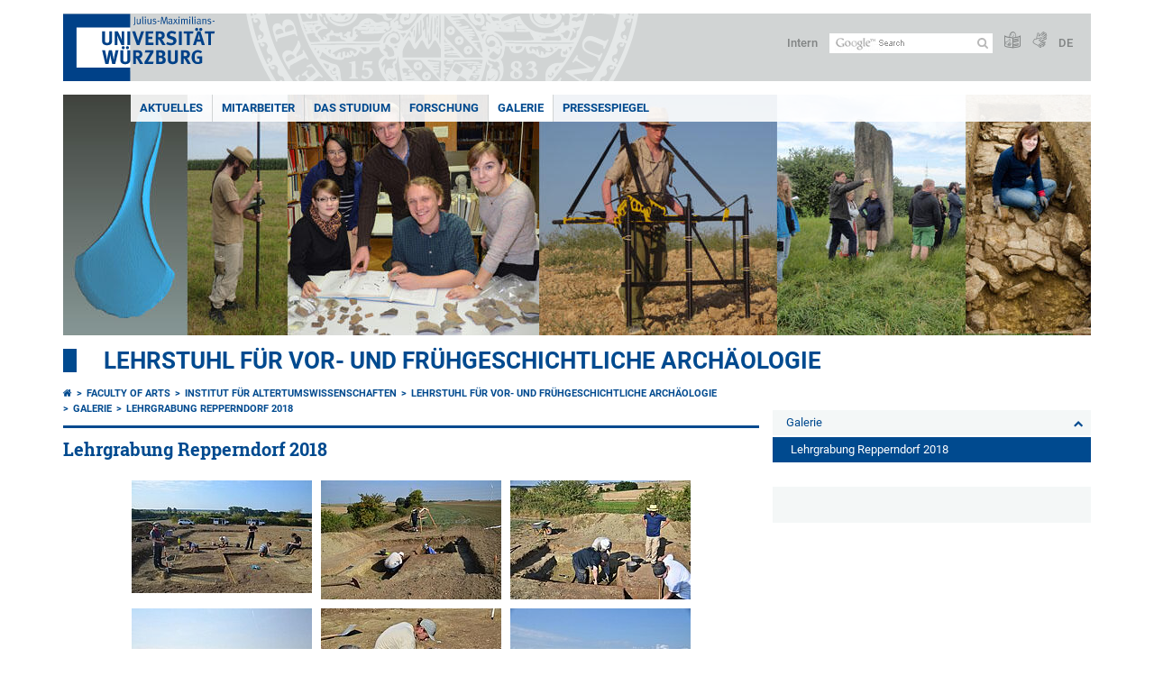

--- FILE ---
content_type: text/html; charset=utf-8
request_url: https://www.phil.uni-wuerzburg.de/en/vfg/galerie/lehrgrabung-repperndorf-2018/
body_size: 13626
content:
<!DOCTYPE html>
<html dir="ltr" lang="en">
<head>

<meta charset="utf-8">
<!-- 
	This website is powered by TYPO3 - inspiring people to share!
	TYPO3 is a free open source Content Management Framework initially created by Kasper Skaarhoj and licensed under GNU/GPL.
	TYPO3 is copyright 1998-2025 of Kasper Skaarhoj. Extensions are copyright of their respective owners.
	Information and contribution at https://typo3.org/
-->



<title>Lehrgrabung Repperndorf 2018 - Lehrstuhl für Vor- und Frühgeschichtliche Archäologie</title>
<meta http-equiv="x-ua-compatible" content="IE=edge" />
<meta name="generator" content="TYPO3 CMS" />
<meta name="viewport" content="width=device-width, initial-scale=1.0" />
<meta name="twitter:card" content="summary" />
<meta name="date" content="2025-01-14" />


<link rel="stylesheet" href="/typo3temp/assets/compressed/merged-c47f0da3b8739496f8e90e555da3904a-db18922e1ff49e21f7c122719d8edfa9.css.gzip?1701247136" media="all">
<link rel="stylesheet" href="/typo3temp/assets/compressed/merged-bd468f30b20fb3c6f9b7630b03866698-2c918c4544e4cf419b5aec44df6138a5.css.gzip?1701247136" media="screen">
<link rel="stylesheet" href="/typo3temp/assets/compressed/merged-21d7f4fc9e3c117c006b7a474b70d346-67702bc64d7a3ad4028482a349dab7c5.css.gzip?1701247136" media="print">



<script src="/typo3temp/assets/compressed/merged-cbc3b9cee04d0b5ce1db5b83afe78ea0-0d2b905a0f6ee977d2e028a16261b062.js.gzip?1701247136"></script>


<link rel="apple-touch-icon" sizes="180x180" href="/typo3conf/ext/uw_sitepackage/Resources/Public/Images/Favicons/apple-touch-icon.png">
        <link rel="icon" type="image/png" sizes="32x32" href="/typo3conf/ext/uw_sitepackage/Resources/Public/Images/Favicons/favicon-32x32.png">
        <link rel="icon" type="image/png" sizes="16x16" href="/typo3conf/ext/uw_sitepackage/Resources/Public/Images/Favicons/favicon-16x16.png">
        <link rel="manifest" href="/typo3conf/ext/uw_sitepackage/Resources/Public/Images/Favicons/manifest.json">
        <link rel="mask-icon" href="/typo3conf/ext/uw_sitepackage/Resources/Public/Images/Favicons/safari-pinned-tab.svg" color="#2b5797">
        <meta name="theme-color" content="#ffffff"><link rel="alternate" type="application/rss+xml" title="RSS-Feed Universität Würzburg: Neuigkeiten" href="https://www.uni-wuerzburg.de/index.php?id=1334&type=100" /><link rel="alternate" type="application/rss+xml" title="RSS-Feed Universität Würzburg: Aktuelle Veranstaltungen" href="https://www.uni-wuerzburg.de/index.php?id=197207&type=151" /><style>
    #mobile-mega-navigation {
        display: none;
    }

    #mobile-mega-navigation.mm-opened {
        display: inherit;
    }
</style>
<!-- Matomo Tracking -->
<script type="text/javascript">
    $.ajax({
        data: {
            "module": "API",
            "method": "UniWueTracking.getTrackingScript",
            "location": window.location.href
        },
        url: "https://webstats.uni-wuerzburg.de",
        dataType: "html",
        success: function(script) {
            $('body').append(script);
        } 
    });
</script>
<!-- End Matomo Tracking -->
<!-- Matomo Tag Manager -->
<script>
  var _mtm = window._mtm = window._mtm || [];
  _mtm.push({'mtm.startTime': (new Date().getTime()), 'event': 'mtm.Start'});
  (function() {
    var d=document, g=d.createElement('script'), s=d.getElementsByTagName('script')[0];
    g.async=true; g.src='https://webstats.uni-wuerzburg.de/js/container_81AEXS1l.js'; s.parentNode.insertBefore(g,s);
  })();
</script>
<!-- End Matomo Tag Manager -->
<link rel="canonical" href="https://www.phil.uni-wuerzburg.de/en/vfg/galerie/lehrgrabung-repperndorf-2018/"/>
</head>
<body>
<nav role="presentation" aria-hidden="true" id="mobile-mega-navigation">
    <ul class="first-level"><li><a href="/en/vfg/aktuelles/" title="Aktuelles">Aktuelles</a></li><li><a href="/en/vfg/mitarbeiter/" title="Mitarbeiter">Mitarbeiter</a><ul class="second-level"><li><a href="/en/vfg/mitarbeiter/professur/" title="Professur">Professur</a></li></ul></li><li><a href="/en/vfg/das-studium/" title="Das Studium">Das Studium</a><ul class="second-level"><li><a href="/en/vfg/das-studium/informationen-zum-fach/" title="Informationen zum Fach">Informationen zum Fach</a></li><li><a href="/en/vfg/das-studium/bachelor/" title="Bachelor">Bachelor</a></li><li><a href="/en/vfg/das-studium/master/" title="Master">Master</a></li><li><a href="/en/vfg/das-studium/studien-und-pruefungsordnungen/" title="Studien- und Prüfungsordnungen">Studien- und Prüfungsordnungen</a></li><li><a href="/en/vfg/das-studium/lehrveranstaltungen/" title="Lehrveranstaltungen">Lehrveranstaltungen</a><ul class="third-level"><li><a href="/en/vfg/das-studium/lehrveranstaltungen/aktuelle-unterrichtsmaterialien-fuer-studierende/" title="Aktuelle Unterrichtsmaterialien für Studierende">Aktuelle Unterrichtsmaterialien für Studierende</a></li><li><a href="/en/vfg/das-studium/lehrveranstaltungen/vorlesungszeiten/" title="Vorlesungszeiten">Vorlesungszeiten</a></li><li><a href="/en/vfg/das-studium/lehrveranstaltungen/archiv/" title="Archiv">Archiv</a><ul class="fourth-level"><li><a href="/en/vfg/das-studium/lehrveranstaltungen/archiv/lv-wintersemster-2022-23/" title="LV Wintersemster 2022/23">LV Wintersemster 2022/23</a></li><li><a href="/en/vfg/das-studium/lehrveranstaltungen/archiv/lv-sommersemester-2022/" title="LV Sommersemester 2022">LV Sommersemester 2022</a></li><li><a href="/en/vfg/das-studium/lehrveranstaltungen/archiv/lv-wintersemster-2021-22/" title="LV Wintersemster 2021/22">LV Wintersemster 2021/22</a></li><li><a href="/en/vfg/das-studium/lehrveranstaltungen/archiv/lv-sommersemester-2021-kopie-1/" title="LV Sommersemester 2021 (Kopie 1)">LV Sommersemester 2021 (Kopie 1)</a></li><li><a href="/en/vfg/das-studium/lehrveranstaltungen/archiv/lv-wintersemester-20-21/" title="LV Wintersemester 20/21">LV Wintersemester 20/21</a></li><li><a href="/en/vfg/das-studium/lehrveranstaltungen/archiv/lv-sommersemester-2020/" title="LV Sommersemester 2020">LV Sommersemester 2020</a></li><li><a href="/en/vfg/das-studium/lehrveranstaltungen/archiv/lv-wintersemester-2019-20/" title="LV Wintersemester 2019/20">LV Wintersemester 2019/20</a></li></ul></li></ul></li><li><a href="/en/vfg/das-studium/bibliothek/" title="Bibliothek">Bibliothek</a></li></ul></li><li><a href="/en/vfg/forschung/" title="Forschung">Forschung</a><ul class="second-level"><li><a href="/en/vfg/forschung/abschlussarbeiten/" title="Abschlussarbeiten">Abschlussarbeiten</a><ul class="third-level"><li><a href="/en/vfg/forschung/abschlussarbeiten/abgeschlossene-bachelor-arbeiten/" title="Abgeschlossene Bachelor-Arbeiten">Abgeschlossene Bachelor-Arbeiten</a></li><li><a href="/en/vfg/forschung/abschlussarbeiten/abgeschlossene-master-arbeiten/" title="Abgeschlossene Master-Arbeiten">Abgeschlossene Master-Arbeiten</a></li><li><a href="/en/vfg/forschung/abschlussarbeiten/abgeschlossene-magister-arbeiten/" title="Abgeschlossene Magister-Arbeiten">Abgeschlossene Magister-Arbeiten</a></li><li><a href="/en/vfg/forschung/abschlussarbeiten/abgeschlossene-dissertationen/" title="Abgeschlossene Dissertationen">Abgeschlossene Dissertationen</a></li></ul></li><li><a href="/en/vfg/forschung/projekte/" title="Projekte">Projekte</a><ul class="third-level"><li><a href="/en/vfg/forschung/projekte/dfg-forschungsprojekt-die-zentrale-orte-theorie-walter-christallers-in-der-praehistorischen-archaeologie-neubewertung-und-alternativen/" title="DFG-Forschungsprojekt &quot;Die Zentrale-Orte-Theorie Walter Christallers in der Prähistorischen Archäologie. Neubewertung und Alternativen&quot;">DFG-Forschungsprojekt "Die Zentrale-Orte-Theorie Walter Christallers in der Prähistorischen Archäologie. Neubewertung und Alternativen"</a></li><li><a href="/en/vfg/forschung/projekte/dfg-forschungsprojekt-erdwerke-und-siedlungen-der-jungneolithischen-michelsberger-kultur-in-mainfranken/" title="DFG-Forschungsprojekt &quot;Erdwerke und Siedlungen der jungneolithischen Michelsberger Kultur in Mainfranken&quot;">DFG-Forschungsprojekt "Erdwerke und Siedlungen der jungneolithischen Michelsberger Kultur in Mainfranken"</a></li><li><a href="/en/vfg/forschung/projekte/pilotprojekt-magnetometerprospektion-in-der-kupferzeitlichen-siedlung-von-zambujal-bei-torres-vedras-portugal/" title="Pilotprojekt „Magnetometerprospektion in der kupferzeitlichen Siedlung von Zambujal bei Torres Vedras, Portugal“">Pilotprojekt „Magnetometerprospektion in der kupferzeitlichen Siedlung von Zambujal bei Torres Vedras, Portugal“</a></li><li><a href="/en/vfg/forschung/projekte/dfg-projekt-hohenberg-bei-annweiler-rheinland-pfalz/" title="DFG-Projekt &quot;Hohenberg bei Annweiler&quot;, Rheinland-Pfalz">DFG-Projekt "Hohenberg bei Annweiler", Rheinland-Pfalz</a></li><li><a href="/en/vfg/forschung/projekte/dfg-projekt-valencina-de-la-concepcion-bei-sevilla-spanien/" title="DFG-Projekt &quot;Valencina de la Concepción bei Sevilla, Spanien&quot;">DFG-Projekt "Valencina de la Concepción bei Sevilla, Spanien"</a></li><li><a href="/en/vfg/forschung/projekte/dfg-projekt-konfliktvermeidung-und-konfliktbeilegung-in-gesellschaften-ohne-zentralgewalt/" title="DFG-Projekt &quot;Konfliktvermeidung und Konfliktbeilegung in Gesellschaften ohne Zentralgewalt&quot;">DFG-Projekt "Konfliktvermeidung und Konfliktbeilegung in Gesellschaften ohne Zentralgewalt"</a></li><li><a href="/en/vfg/forschung/projekte/postdoc-stipendium-der-fritz-thyssen-stiftung-a-meeting-place-transition-between-the-middle-and-late-bronze-age-in-eastern-croatia-from-the-bottom-up/" title="Postdoc-Stipendium der Fritz Thyssen Stiftung “A Meeting Place: Transition Between the Middle and Late Bronze Age in Eastern Croatia from the Bottom Up”">Postdoc-Stipendium der Fritz Thyssen Stiftung “A Meeting Place: Transition Between the Middle and Late Bronze Age in Eastern Croatia from the Bottom Up”</a></li><li><a href="/en/vfg/forschung/projekte/magnetometer-prospektionen/" title="Magnetometer-Prospektionen">Magnetometer-Prospektionen</a><ul class="fourth-level"><li><a href="/en/vfg/forschung/projekte/magnetometer-prospektionen/messgeraete-und-ablauf-einer-magnetischen-prospektion/" title="Messgeräte und Ablauf einer magnetischen Prospektion">Messgeräte und Ablauf einer magnetischen Prospektion</a></li><li><a href="/en/vfg/forschung/projekte/magnetometer-prospektionen/hoehensiedlung-hinterer-berg-bei-landersdorf/" title="Höhensiedlung &quot;Hinterer Berg&quot; bei Landersdorf">Höhensiedlung "Hinterer Berg" bei Landersdorf</a></li><li><a href="/en/vfg/forschung/projekte/spaetneolithische-siedlung-burgerroth/prospektion-2012-13/" title="Spätneolithische Siedlung Burgerroth">Spätneolithische Siedlung Burgerroth</a></li><li><a href="/en/vfg/forschung/projekte/magnetometer-prospektionen/bandkeramische-siedlung-hassloch/" title="Bandkeramische Siedlung Haßloch">Bandkeramische Siedlung Haßloch</a></li><li><a href="/en/vfg/forschung/projekte/magnetometer-prospektionen/urnenfelderzeitliche-hoehensiedlung-waizenhofener-espan/" title="Urnenfelderzeitliche Höhensiedlung Waizenhofener Espan">Urnenfelderzeitliche Höhensiedlung Waizenhofener Espan</a></li></ul></li><li><a href="/en/vfg/forschung/projekte/dfg-projekt-feudvar-bei-mosorin-serbien/" title="DFG-Projekt &quot;Feudvar bei Mosorin, Serbien&quot;">DFG-Projekt "Feudvar bei Mosorin, Serbien"</a></li><li><a href="/en/vfg/forschung/projekte/dfg-projekt-mensch-umwelt-beziehungen-im-fraenkischen-gipskarst/" title="DFG-Projekt &quot;Mensch-Umwelt-Beziehungen im Fränkischen Gipskarst&quot;">DFG-Projekt "Mensch-Umwelt-Beziehungen im Fränkischen Gipskarst"</a></li><li><a href="/en/vfg/forschung/projekte/dfg-projekt-bullenheimer-berg/" title="DFG-Projekt &quot;Bullenheimer Berg&quot;">DFG-Projekt "Bullenheimer Berg"</a></li><li><a href="/en/vfg/forschung/projekte/urnenfelderzeitliche-hoehensiedlung-hohenberg-bei-annweiler-rheinland-pfalz/" title="Urnenfelderzeitliche Höhensiedlung Hohenberg bei Annweiler, Rheinland-Pfalz">Urnenfelderzeitliche Höhensiedlung Hohenberg bei Annweiler, Rheinland-Pfalz</a></li><li><a href="/en/vfg/forschung/projekte/feudvar-bei-mosorin-serbien-1986-1993/" title="Feudvar bei Mošorin (Serbien) 1986-1993">Feudvar bei Mošorin (Serbien) 1986-1993</a></li><li><a href="/en/vfg/forschung/projekte/prospektionen-valencina-de-la-concepcion-spanien-2014-2017/" title="Prospektionen Valencina de la Concepción, Spanien, 2014-2017">Prospektionen Valencina de la Concepción, Spanien, 2014-2017</a></li><li><a href="/en/vfg/forschung/projekte/dfg-projekt-stadtberg-von-neuburg-a-d-donau/" title="DFG-Projekt &quot;Stadtberg von Neuburg a. d. Donau&quot;">DFG-Projekt "Stadtberg von Neuburg a. d. Donau"</a></li><li><a href="/en/vfg/forschung/projekte/spaetneolithische-siedlung-burgerroth/" title="Spätneolithische Siedlung Burgerroth">Spätneolithische Siedlung Burgerroth</a><ul class="fourth-level"><li><a href="/en/vfg/forschung/projekte/spaetneolithische-siedlung-burgerroth/prospektion-2012-13/" title="Prospektion 2012-13">Prospektion 2012-13</a></li><li><a href="/en/vfg/forschung/projekte/spaetneolithische-siedlung-burgerroth/grabung-2013/" title="Grabung 2013">Grabung 2013</a></li><li><a href="/en/vfg/forschung/projekte/spaetneolithische-siedlung-burgerroth/grabung2014/" title="Grabung 2014">Grabung 2014</a></li></ul></li><li><a href="/en/vfg/forschung/projekte/tagung-neue-materialien-des-bayerischen-neolithikums/" title="Tagung &quot;Neue Materialien des Bayerischen Neolithikums&quot;">Tagung "Neue Materialien des Bayerischen Neolithikums"</a></li><li><a href="/en/vfg/forschung/projekte/tagung-gewalt-und-gesellschaft/" title="Tagung &quot;Gewalt und Gesellschaft&quot;">Tagung "Gewalt und Gesellschaft"</a></li><li><a href="/en/vfg/forschung/projekte/ausstellung-der-bullenheimer-berg-im-fokus-moderner-methoden-der-archaeologie/" title="Ausstellung &quot;Der Bullenheimer Berg im Fokus moderner Methoden der Archäologie&#039;&quot;">Ausstellung "Der Bullenheimer Berg im Fokus moderner Methoden der Archäologie'"</a></li><li><a href="/en/vfg/forschung/projekte/dfg-projekt-raeumliche-beziehungen-an-der-oberen-donau/" title="DFG-Projekt &quot;Räumliche Beziehungen ... an der oberen Donau ...&quot;">DFG-Projekt "Räumliche Beziehungen ... an der oberen Donau ..."</a></li><li><a href="/en/vfg/forschung/projekte/dfg-pprojekt-bronzezeitliches-glas/" title="DFG-Pprojekt &quot;Bronzezeitliches Glas&quot;">DFG-Pprojekt "Bronzezeitliches Glas"</a></li><li><a href="/en/vfg/forschung/projekte/bullenheimer-berg-2010-11/" title="Bullenheimer Berg 2010-11">Bullenheimer Berg 2010-11</a></li><li><a href="/en/vfg/forschung/projekte/naturheilige-plaetze-auf-der-noerdlichen-frankenalb/" title="Naturheilige Plätze auf der nördlichen Frankenalb">Naturheilige Plätze auf der nördlichen Frankenalb</a><ul class="fourth-level"><li><a href="/en/vfg/forschung/projekte/naturheilige-plaetze-auf-der-noerdlichen-frankenalb/hohler-stein-bei-schwabthal/" title="Hohler Stein bei Schwabthal">Hohler Stein bei Schwabthal</a></li><li><a href="/en/vfg/forschung/projekte/naturheilige-plaetze-auf-der-noerdlichen-frankenalb/rothenstein-bei-stuebig/" title="Rothenstein bei Stübig">Rothenstein bei Stübig</a></li><li><a href="/en/vfg/forschung/projekte/naturheilige-plaetze-auf-der-noerdlichen-frankenalb/jungfernhoehle-bei-tiefenellern/" title="Jungfernhöhle bei Tiefenellern">Jungfernhöhle bei Tiefenellern</a></li></ul></li><li><a href="/en/vfg/forschung/projekte/schifferstadt/" title="Schifferstadt">Schifferstadt</a></li><li><a href="/en/vfg/forschung/projekte/fidvar-bei-vrable-slowakei/" title="Fidvár bei Vráble (Slowakei)">Fidvár bei Vráble (Slowakei)</a></li></ul></li><li><a href="/en/vfg/forschung/publikationen/" title="Publikationen">Publikationen</a><ul class="third-level"><li><a href="/en/vfg/forschung/publikationen/hohler-stein-rothensteine-und-jungfernhoehle/" title="&quot;Hohler Stein, Rothensteine und Jungfernhöhle.&quot;">"Hohler Stein, Rothensteine und Jungfernhöhle."</a></li><li><a href="/en/vfg/forschung/publikationen/der-bullenheimer-berg/" title="&quot;Der Bullenheimer Berg&quot;">"Der Bullenheimer Berg"</a></li><li><a href="/en/vfg/forschung/publikationen/die-oestlichen-nachbarn-der-keltenfuersten/" title="&quot;Die östlichen Nachbarn der Keltenfürsten&quot;">"Die östlichen Nachbarn der Keltenfürsten"</a></li><li><a href="/en/vfg/forschung/publikationen/wuerzburger-studien-zur-vor-und-fruehgeschichtlichen-archaeologie-wuestvfa/" title="Würzburger Studien zur Vor- und Frühgeschichtlichen Archäologie (WüStVFA)">Würzburger Studien zur Vor- und Frühgeschichtlichen Archäologie (WüStVFA)</a></li><li><a href="/en/vfg/forschung/publikationen/universitaetsforschungen-zur-praehistorischen-archaeologie-upa/" title="Universitätsforschungen zur Prähistorischen Archäologie (UPA)">Universitätsforschungen zur Prähistorischen Archäologie (UPA)</a></li><li><a href="/en/vfg/forschung/publikationen/wuerzburger-arbeiten-zur-praehistorischen-archaeologie-wapa/" title="Würzburger Arbeiten zur Prähistorischen Archäologie (WAPA)">Würzburger Arbeiten zur Prähistorischen Archäologie (WAPA)</a></li><li><a href="/en/vfg/forschung/publikationen/online-publikationen/" title="Online-Publikationen">Online-Publikationen</a></li></ul></li></ul></li><li><a href="/en/vfg/galerie/" title="Galerie">Galerie</a><ul class="second-level"><li><a href="/en/vfg/galerie/zambujal-portugal-bohrprospektion-2024/" title="Zambujal, Portugal, Bohrprospektion 2024">Zambujal, Portugal, Bohrprospektion 2024</a></li><li><a href="/en/vfg/galerie/exkursion-oesterreich-oberitalien-2024/" title="Exkursion Österreich Oberitalien 2024">Exkursion Österreich Oberitalien 2024</a></li><li><a href="/en/vfg/galerie/bullenheimer-berg-mittelfranken-lehrgrabung-2024/" title="Bullenheimer Berg, Mittelfranken, Lehrgrabung 2024">Bullenheimer Berg, Mittelfranken, Lehrgrabung 2024</a></li><li><a href="/en/vfg/galerie/aschaffenburg-unterfranken-sondierungsgrabung-2024/" title="Aschaffenburg, Unterfranken, Sondierungsgrabung 2024">Aschaffenburg, Unterfranken, Sondierungsgrabung 2024</a></li><li><a href="/en/vfg/galerie/zambujal-portugal-magnetometerprospektion-2023/" title="Zambujal, Portugal, Magnetometerprospektion 2023">Zambujal, Portugal, Magnetometerprospektion 2023</a></li><li><a href="/en/vfg/galerie/hohenberg-rheinland-pfalz-lehrgrabung-2022/" title="Hohenberg, Rheinland-Pfalz, Lehrgrabung 2022">Hohenberg, Rheinland-Pfalz, Lehrgrabung 2022</a></li><li><a href="/en/vfg/galerie/valencina-de-la-concepcion-spanien-ausgrabungen-und-prospektionen-2022/" title="Valencina de la Concepción, Spanien, Ausgrabungen und Prospektionen 2022">Valencina de la Concepción, Spanien, Ausgrabungen und Prospektionen 2022</a></li><li><a href="/en/vfg/galerie/hohenberg-rheinland-pfalz-ausgrabung-2021/" title="Hohenberg, Rheinland-Pfalz, Ausgrabung 2021">Hohenberg, Rheinland-Pfalz, Ausgrabung 2021</a></li><li><a href="/en/vfg/galerie/valencina-de-la-concepcion-spanien-doku-und-prospektionskampagne-fruehjahr-2020/" title="Valencina de la Concepción, Spanien, Doku- und Prospektionskampagne Frühjahr 2020">Valencina de la Concepción, Spanien, Doku- und Prospektionskampagne Frühjahr 2020</a></li><li><a href="/en/vfg/galerie/gaurettersheim-unterfranken-magnetometerprospektion-2019/" title="Gaurettersheim, Unterfranken, Magnetometerprospektion 2019">Gaurettersheim, Unterfranken, Magnetometerprospektion 2019</a></li><li><a href="/en/vfg/galerie/valencina-de-la-concepcion-spanien-ausgrabungen-und-prospektionen-2019/" title="Valencina de la Concepción, Spanien, Ausgrabungen und Prospektionen 2019">Valencina de la Concepción, Spanien, Ausgrabungen und Prospektionen 2019</a></li><li><a href="/en/vfg/galerie/tagesexkursion-mainfranken-und-noerdliche-frankenalb-2019/" title="Tagesexkursion Mainfranken und nördliche Frankenalb 2019">Tagesexkursion Mainfranken und nördliche Frankenalb 2019</a></li><li><a href="/en/vfg/galerie/valencina-de-la-concepcion-spanien-doku-und-prospektionskampagne-fruehjahr-2019/" title="Valencina de la Concepción, Spanien, Doku- und Prospektionskampagne Frühjahr 2019">Valencina de la Concepción, Spanien, Doku- und Prospektionskampagne Frühjahr 2019</a></li><li><a href="/en/vfg/galerie/feudvar-bei-mosorin-serbien-vermessungskampagne-2019/" title="Feudvar bei Mošorin, Serbien, Vermessungskampagne 2019">Feudvar bei Mošorin, Serbien, Vermessungskampagne 2019</a></li><li><a href="/en/vfg/galerie/magnetometerprospektion-maindreieck-2019/" title="Magnetometerprospektion Maindreieck 2019">Magnetometerprospektion Maindreieck 2019</a></li><li><a href="/en/vfg/galerie/sommerkampagne-valencina-de-la-concepcion-bei-sevilla-spanien-2018/" title="Sommerkampagne Valencina de la Concepción bei Sevilla, Spanien, 2018">Sommerkampagne Valencina de la Concepción bei Sevilla, Spanien, 2018</a></li><li class="Selected"><a href="/en/vfg/galerie/lehrgrabung-repperndorf-2018/" title="Lehrgrabung Repperndorf 2018">Lehrgrabung Repperndorf 2018</a></li><li><a href="/en/vfg/galerie/magnetometerprospektion-bimbach/" title="Magnetometerprospektion Bimbach">Magnetometerprospektion Bimbach</a></li><li><a href="/en/vfg/galerie/magnetometerprospektion-marktbreit-2017/" title="Magnetometerprospektion Marktbreit 2017">Magnetometerprospektion Marktbreit 2017</a></li><li><a href="/en/vfg/galerie/magnetometerprospektion-gaurettersheim-2017/" title="Magnetometerprospektion Gaurettersheim 2017">Magnetometerprospektion Gaurettersheim 2017</a></li><li><a href="/en/vfg/galerie/prospektion-valencina-de-la-concepcion-spanien-andalusien-2017/" title="Prospektion Valencina de la Concepción (Spanien, Andalusien) 2017">Prospektion Valencina de la Concepción (Spanien, Andalusien) 2017</a></li><li><a href="/en/vfg/galerie/schweiz-exkursion-2017/" title="Schweiz-Exkursion 2017">Schweiz-Exkursion 2017</a></li><li><a href="/en/vfg/galerie/magnetik-uebung-2017/" title="Magnetik-Übung 2017">Magnetik-Übung 2017</a></li><li><a href="/en/vfg/galerie/vermessung-am-hubland-2017/" title="Vermessung am Hubland 2017">Vermessung am Hubland 2017</a></li><li><a href="/en/vfg/galerie/tagesexkursion-mainviereck-2017/" title="Tagesexkursion Mainviereck 2017">Tagesexkursion Mainviereck 2017</a></li><li><a href="/en/vfg/galerie/magnetometerprospektion-hohenberg-2017/" title="Magnetometerprospektion Hohenberg 2017">Magnetometerprospektion Hohenberg 2017</a></li><li><a href="/en/vfg/galerie/grabung-bullenheimer-berg-2017/" title="Grabung Bullenheimer Berg 2017">Grabung Bullenheimer Berg 2017</a></li><li><a href="/en/vfg/galerie/magnetometerprospektion-schoenderling-2017/" title="Magnetometerprospektion Schönderling 2017">Magnetometerprospektion Schönderling 2017</a></li><li><a href="/en/vfg/galerie/tagesexkursion-maindreieck-2016/" title="Tagesexkursion Maindreieck 2016">Tagesexkursion Maindreieck 2016</a></li><li><a href="/en/vfg/galerie/magnetometerprospektion-hohenberg-2016/" title="Magnetometerprospektion Hohenberg 2016">Magnetometerprospektion Hohenberg 2016</a></li><li><a href="/en/vfg/galerie/exkursion-oberschwaben-2016/" title="Exkursion Oberschwaben 2016">Exkursion Oberschwaben 2016</a></li><li><a href="/en/vfg/galerie/grabung-bullenheimer-berg-2016/" title="Grabung Bullenheimer Berg 2016">Grabung Bullenheimer Berg 2016</a></li><li><a href="/en/vfg/galerie/grabung-bullenheimer-berg-2015/" title="Grabung Bullenheimer Berg 2015">Grabung Bullenheimer Berg 2015</a></li><li><a href="/en/vfg/galerie/grabung-burgerroth-2014/" title="Grabung Burgerroth 2014">Grabung Burgerroth 2014</a></li><li><a href="/en/vfg/galerie/prospektion-valencina-2014/" title="Prospektion Valencina 2014">Prospektion Valencina 2014</a></li><li><a href="/en/vfg/galerie/oesterreich-oberitalien-exkursion-2014/" title="Österreich/Oberitalien-Exkursion 2014">Österreich/Oberitalien-Exkursion 2014</a></li><li><a href="/en/vfg/galerie/grabung-bullenheimer-berg-2014/" title="Grabung Bullenheimer Berg 2014">Grabung Bullenheimer Berg 2014</a></li><li><a href="/en/vfg/galerie/grabung-burgerroth-2013/" title="Grabung Burgerroth 2013">Grabung Burgerroth 2013</a></li><li><a href="/en/vfg/galerie/survey-hoechstaedt-an-der-donau-2013/" title="Survey Höchstädt an der Donau 2013">Survey Höchstädt an der Donau 2013</a></li><li><a href="/en/vfg/galerie/grabung-bullenheimer-berg-2013/" title="Grabung Bullenheimer Berg 2013">Grabung Bullenheimer Berg 2013</a></li><li><a href="/en/vfg/galerie/prospektionen-ausgrabungen-bullenheimer-berg-2012/" title="Prospektionen/Ausgrabungen Bullenheimer Berg 2012">Prospektionen/Ausgrabungen Bullenheimer Berg 2012</a></li><li><a href="/en/vfg/galerie/ungarn-exkursion-2012/" title="Ungarn Exkursion 2012">Ungarn Exkursion 2012</a></li><li><a href="/en/vfg/galerie/lehrgrabung-bullenheimer-berg-2011/" title="Lehrgrabung Bullenheimer Berg 2011">Lehrgrabung Bullenheimer Berg 2011</a></li><li><a href="/en/vfg/galerie/oesterreich-exkursion-2010/" title="Österreich-Exkursion 2010">Österreich-Exkursion 2010</a></li><li><a href="/en/vfg/galerie/prospektion-und-lehrgrabung-bullenheimer-berg-2010/" title="Prospektion und Lehrgrabung Bullenheimer Berg 2010">Prospektion und Lehrgrabung Bullenheimer Berg 2010</a></li><li><a href="/en/vfg/galerie/bodensee-exkursion-2009/" title="Bodensee-Exkursion 2009">Bodensee-Exkursion 2009</a></li><li><a href="/en/vfg/galerie/lehrgrabungen-2009/" title="Lehrgrabungen 2009">Lehrgrabungen 2009</a></li><li><a href="/en/vfg/galerie/lehrgrabungen-2008/" title="Lehrgrabungen 2008">Lehrgrabungen 2008</a></li><li><a href="/en/vfg/galerie/vrable-2008/" title="Vráble 2008">Vráble 2008</a></li><li><a href="/en/vfg/galerie/boehmen-exkursion-2008/" title="Böhmen-Exkursion 2008">Böhmen-Exkursion 2008</a></li><li><a href="/en/vfg/galerie/china-exkursion-2008/" title="China-Exkursion 2008">China-Exkursion 2008</a></li></ul></li><li><a href="/en/vfg/pressespiegel/" title="Pressespiegel">Pressespiegel</a></li></ul>
</nav>

<div class="mobile-mega-navigation__additional-data">
    <a href="#page-wrapper" id="close-mobile-navigation" title="Close navigation"></a>
    
  
    
      
        <a href="/vfg/galerie/lehrgrabung-repperndorf-2018/">Deutsch</a>
      
    
      
    
  

    <a href="https://www.uni-wuerzburg.de/en/sonstiges/login/" title="Intern">Intern</a>
    
        <a class="page-header__icon-link" title="Summary of the website in easy language" href="https://www.uni-wuerzburg.de/en/sonstiges/barrierefreiheit/leichte-sprache/">
  <span class="icon-easy-to-read"></span>
</a>

    
    
        <a class="page-header__icon-link" title="Summary of the website in sign language" href="https://www.uni-wuerzburg.de/en/sonstiges/barrierefreiheit/gebaerdenvideos/">
  <span class="icon-sign-language"></span>
</a>

    
    <div>
        <form action="/suche/" class="page-header__search-form" role="search">
    <input type="hidden" name="ie" value="utf-8" />
    <input type="hidden" name="as_sitesearch" value="www.phil.uni-wuerzburg.de/vfg/"/>
    <div class="page-header__search-form-input">
        <input type="text" name="q" title="" class="page-header__search-input page-header__search-input-en" aria-label="Search on website with Google" />

        <!-- Some IE does not submit a form without a submit button -->
        <input type="submit" value="Submit search" style="text-indent:-9999px" class="page-header__search-form-submit"/>
    </div>
</form>

    </div>
</div>


        <header role="banner" class="page-header">
            <a href="#mobile-mega-navigation" id="open-mobile-navigation" title="Open or close navigation"><span></span><span></span><span></span></a>
            <div class="page-header__logo">
                <a class="page-header__logo-link" href="https://www.uni-wuerzburg.de/en/">
                    <img src="/typo3conf/ext/uw_sitepackage/Resources/Public/Images/uni-wuerzburg-logo.svg" alt="To startpage" class="page-header__logo-full ">

                </a>
            </div>
            
            <div class="page-header__menu">
                <ul>
                    <li><a href="https://www.uni-wuerzburg.de/en/sonstiges/login/" title="Intern">Intern</a></li>
                    <li>
                        <form action="/suche/" class="page-header__search-form" role="search">
    <input type="hidden" name="ie" value="utf-8" />
    <input type="hidden" name="as_sitesearch" value="www.phil.uni-wuerzburg.de/vfg/"/>
    <div class="page-header__search-form-input">
        <input type="text" name="q" title="" class="page-header__search-input page-header__search-input-en" aria-label="Search on website with Google" />

        <!-- Some IE does not submit a form without a submit button -->
        <input type="submit" value="Submit search" style="text-indent:-9999px" class="page-header__search-form-submit"/>
    </div>
</form>

                    </li>
                    
                        <li>
                            <a class="page-header__icon-link" title="Summary of the website in easy language" href="https://www.uni-wuerzburg.de/en/sonstiges/barrierefreiheit/leichte-sprache/">
  <span class="icon-easy-to-read"></span>
</a>

                        </li>
                    
                    
                        <li>
                            <a class="page-header__icon-link" title="Summary of the website in sign language" href="https://www.uni-wuerzburg.de/en/sonstiges/barrierefreiheit/gebaerdenvideos/">
  <span class="icon-sign-language"></span>
</a>

                        </li>
                    
                    <li>
                        
  
    
      
        <a href="/vfg/galerie/lehrgrabung-repperndorf-2018/">DE</a>
      
    
      
    
  

                    </li>
                </ul>
            </div>
        </header>
    

<div id="page-wrapper" data-label-next="Next slide" data-label-prev="Previous slide">
    <div class="hero-element">
    <nav role="navigation" class="mega-navigation simple"><ul class="mega-navigation__menu-level1"><li class="mega-navigation__link-level1"><a href="/en/vfg/aktuelles/" title="Aktuelles">Aktuelles</a></li><li class="mega-navigation__link-level1 has-sub" aria-haspopup="true" aria-expanded="false"><a href="/en/vfg/mitarbeiter/" title="Mitarbeiter" class="level1">Mitarbeiter</a><div class="mega-navigation__submenu-container"><div class="col"><ul><li class="mega-navigation__link-level2"><a href="/en/vfg/mitarbeiter/professur/" title="Professur">Professur</a></li></ul></div></div></li><li class="mega-navigation__link-level1 has-sub" aria-haspopup="true" aria-expanded="false"><a href="/en/vfg/das-studium/" title="Das Studium" class="level1">Das Studium</a><div class="mega-navigation__submenu-container"><div class="col"><ul><li class="mega-navigation__link-level2"><a href="/en/vfg/das-studium/informationen-zum-fach/" title="Informationen zum Fach">Informationen zum Fach</a></li><li class="mega-navigation__link-level2"><a href="/en/vfg/das-studium/bachelor/" title="Bachelor">Bachelor</a></li><li class="mega-navigation__link-level2"><a href="/en/vfg/das-studium/master/" title="Master">Master</a></li><li class="mega-navigation__link-level2"><a href="/en/vfg/das-studium/studien-und-pruefungsordnungen/" title="Studien- und Prüfungsordnungen">Studien- und Prüfungsordnungen</a></li><li class="mega-navigation__link-level2"><a href="/en/vfg/das-studium/lehrveranstaltungen/" title="Lehrveranstaltungen">Lehrveranstaltungen</a></li><li class="mega-navigation__link-level2"><a href="/en/vfg/das-studium/bibliothek/" title="Bibliothek">Bibliothek</a></li></ul></div></div></li><li class="mega-navigation__link-level1 has-sub" aria-haspopup="true" aria-expanded="false"><a href="/en/vfg/forschung/" title="Forschung" class="level1">Forschung</a><div class="mega-navigation__submenu-container"><div class="col"><ul><li class="mega-navigation__link-level2"><a href="/en/vfg/forschung/abschlussarbeiten/" title="Abschlussarbeiten">Abschlussarbeiten</a></li><li class="mega-navigation__link-level2"><a href="/en/vfg/forschung/projekte/" title="Projekte">Projekte</a></li><li class="mega-navigation__link-level2"><a href="/en/vfg/forschung/publikationen/" title="Publikationen">Publikationen</a></li></ul></div></div></li><li class="mega-navigation__link-level1 active"><a href="/en/vfg/galerie/" title="Galerie">Galerie</a><div class="mega-navigation__submenu-container"><div class="col"><ul><li class="mega-navigation__link-level2"><a href="/en/vfg/galerie/zambujal-portugal-bohrprospektion-2024/" title="Zambujal, Portugal, Bohrprospektion 2024">Zambujal, Portugal, Bohrprospektion 2024</a></li><li class="mega-navigation__link-level2"><a href="/en/vfg/galerie/exkursion-oesterreich-oberitalien-2024/" title="Exkursion Österreich Oberitalien 2024">Exkursion Österreich Oberitalien 2024</a></li><li class="mega-navigation__link-level2"><a href="/en/vfg/galerie/bullenheimer-berg-mittelfranken-lehrgrabung-2024/" title="Bullenheimer Berg, Mittelfranken, Lehrgrabung 2024">Bullenheimer Berg, Mittelfranken, Lehrgrabung 2024</a></li><li class="mega-navigation__link-level2"><a href="/en/vfg/galerie/aschaffenburg-unterfranken-sondierungsgrabung-2024/" title="Aschaffenburg, Unterfranken, Sondierungsgrabung 2024">Aschaffenburg, Unterfranken, Sondierungsgrabung 2024</a></li><li class="mega-navigation__link-level2"><a href="/en/vfg/galerie/zambujal-portugal-magnetometerprospektion-2023/" title="Zambujal, Portugal, Magnetometerprospektion 2023">Zambujal, Portugal, Magnetometerprospektion 2023</a></li><li class="mega-navigation__link-level2"><a href="/en/vfg/galerie/hohenberg-rheinland-pfalz-lehrgrabung-2022/" title="Hohenberg, Rheinland-Pfalz, Lehrgrabung 2022">Hohenberg, Rheinland-Pfalz, Lehrgrabung 2022</a></li><li class="mega-navigation__link-level2"><a href="/en/vfg/galerie/valencina-de-la-concepcion-spanien-ausgrabungen-und-prospektionen-2022/" title="Valencina de la Concepción, Spanien, Ausgrabungen und Prospektionen 2022">Valencina de la Concepción, Spanien, Ausgrabungen und Prospektionen 2022</a></li><li class="mega-navigation__link-level2"><a href="/en/vfg/galerie/hohenberg-rheinland-pfalz-ausgrabung-2021/" title="Hohenberg, Rheinland-Pfalz, Ausgrabung 2021">Hohenberg, Rheinland-Pfalz, Ausgrabung 2021</a></li><li class="mega-navigation__link-level2"><a href="/en/vfg/galerie/valencina-de-la-concepcion-spanien-doku-und-prospektionskampagne-fruehjahr-2020/" title="Valencina de la Concepción, Spanien, Doku- und Prospektionskampagne Frühjahr 2020">Valencina de la Concepción, Spanien, Doku- und Prospektionskampagne Frühjahr 2020</a></li><li class="mega-navigation__link-level2"><a href="/en/vfg/galerie/gaurettersheim-unterfranken-magnetometerprospektion-2019/" title="Gaurettersheim, Unterfranken, Magnetometerprospektion 2019">Gaurettersheim, Unterfranken, Magnetometerprospektion 2019</a></li><li class="mega-navigation__link-level2"><a href="/en/vfg/galerie/valencina-de-la-concepcion-spanien-ausgrabungen-und-prospektionen-2019/" title="Valencina de la Concepción, Spanien, Ausgrabungen und Prospektionen 2019">Valencina de la Concepción, Spanien, Ausgrabungen und Prospektionen 2019</a></li><li class="mega-navigation__link-level2"><a href="/en/vfg/galerie/tagesexkursion-mainfranken-und-noerdliche-frankenalb-2019/" title="Tagesexkursion Mainfranken und nördliche Frankenalb 2019">Tagesexkursion Mainfranken und nördliche Frankenalb 2019</a></li><li class="mega-navigation__link-level2"><a href="/en/vfg/galerie/valencina-de-la-concepcion-spanien-doku-und-prospektionskampagne-fruehjahr-2019/" title="Valencina de la Concepción, Spanien, Doku- und Prospektionskampagne Frühjahr 2019">Valencina de la Concepción, Spanien, Doku- und Prospektionskampagne Frühjahr 2019</a></li><li class="mega-navigation__link-level2"><a href="/en/vfg/galerie/feudvar-bei-mosorin-serbien-vermessungskampagne-2019/" title="Feudvar bei Mošorin, Serbien, Vermessungskampagne 2019">Feudvar bei Mošorin, Serbien, Vermessungskampagne 2019</a></li><li class="mega-navigation__link-level2"><a href="/en/vfg/galerie/magnetometerprospektion-maindreieck-2019/" title="Magnetometerprospektion Maindreieck 2019">Magnetometerprospektion Maindreieck 2019</a></li><li class="mega-navigation__link-level2"><a href="/en/vfg/galerie/sommerkampagne-valencina-de-la-concepcion-bei-sevilla-spanien-2018/" title="Sommerkampagne Valencina de la Concepción bei Sevilla, Spanien, 2018">Sommerkampagne Valencina de la Concepción bei Sevilla, Spanien, 2018</a></li><li class="mega-navigation__link-level2"><a href="/en/vfg/galerie/lehrgrabung-repperndorf-2018/" title="Lehrgrabung Repperndorf 2018">Lehrgrabung Repperndorf 2018</a></li><li class="mega-navigation__link-level2"><a href="/en/vfg/galerie/magnetometerprospektion-bimbach/" title="Magnetometerprospektion Bimbach">Magnetometerprospektion Bimbach</a></li><li class="mega-navigation__link-level2"><a href="/en/vfg/galerie/magnetometerprospektion-marktbreit-2017/" title="Magnetometerprospektion Marktbreit 2017">Magnetometerprospektion Marktbreit 2017</a></li><li class="mega-navigation__link-level2"><a href="/en/vfg/galerie/magnetometerprospektion-gaurettersheim-2017/" title="Magnetometerprospektion Gaurettersheim 2017">Magnetometerprospektion Gaurettersheim 2017</a></li><li class="mega-navigation__link-level2"><a href="/en/vfg/galerie/prospektion-valencina-de-la-concepcion-spanien-andalusien-2017/" title="Prospektion Valencina de la Concepción (Spanien, Andalusien) 2017">Prospektion Valencina de la Concepción (Spanien, Andalusien) 2017</a></li><li class="mega-navigation__link-level2"><a href="/en/vfg/galerie/schweiz-exkursion-2017/" title="Schweiz-Exkursion 2017">Schweiz-Exkursion 2017</a></li><li class="mega-navigation__link-level2"><a href="/en/vfg/galerie/magnetik-uebung-2017/" title="Magnetik-Übung 2017">Magnetik-Übung 2017</a></li><li class="mega-navigation__link-level2"><a href="/en/vfg/galerie/vermessung-am-hubland-2017/" title="Vermessung am Hubland 2017">Vermessung am Hubland 2017</a></li><li class="mega-navigation__link-level2"><a href="/en/vfg/galerie/tagesexkursion-mainviereck-2017/" title="Tagesexkursion Mainviereck 2017">Tagesexkursion Mainviereck 2017</a></li><li class="mega-navigation__link-level2"><a href="/en/vfg/galerie/magnetometerprospektion-hohenberg-2017/" title="Magnetometerprospektion Hohenberg 2017">Magnetometerprospektion Hohenberg 2017</a></li><li class="mega-navigation__link-level2"><a href="/en/vfg/galerie/grabung-bullenheimer-berg-2017/" title="Grabung Bullenheimer Berg 2017">Grabung Bullenheimer Berg 2017</a></li><li class="mega-navigation__link-level2"><a href="/en/vfg/galerie/magnetometerprospektion-schoenderling-2017/" title="Magnetometerprospektion Schönderling 2017">Magnetometerprospektion Schönderling 2017</a></li><li class="mega-navigation__link-level2"><a href="/en/vfg/galerie/tagesexkursion-maindreieck-2016/" title="Tagesexkursion Maindreieck 2016">Tagesexkursion Maindreieck 2016</a></li><li class="mega-navigation__link-level2"><a href="/en/vfg/galerie/magnetometerprospektion-hohenberg-2016/" title="Magnetometerprospektion Hohenberg 2016">Magnetometerprospektion Hohenberg 2016</a></li><li class="mega-navigation__link-level2"><a href="/en/vfg/galerie/exkursion-oberschwaben-2016/" title="Exkursion Oberschwaben 2016">Exkursion Oberschwaben 2016</a></li><li class="mega-navigation__link-level2"><a href="/en/vfg/galerie/grabung-bullenheimer-berg-2016/" title="Grabung Bullenheimer Berg 2016">Grabung Bullenheimer Berg 2016</a></li><li class="mega-navigation__link-level2"><a href="/en/vfg/galerie/grabung-bullenheimer-berg-2015/" title="Grabung Bullenheimer Berg 2015">Grabung Bullenheimer Berg 2015</a></li><li class="mega-navigation__link-level2"><a href="/en/vfg/galerie/grabung-burgerroth-2014/" title="Grabung Burgerroth 2014">Grabung Burgerroth 2014</a></li><li class="mega-navigation__link-level2"><a href="/en/vfg/galerie/prospektion-valencina-2014/" title="Prospektion Valencina 2014">Prospektion Valencina 2014</a></li><li class="mega-navigation__link-level2"><a href="/en/vfg/galerie/oesterreich-oberitalien-exkursion-2014/" title="Österreich/Oberitalien-Exkursion 2014">Österreich/Oberitalien-Exkursion 2014</a></li><li class="mega-navigation__link-level2"><a href="/en/vfg/galerie/grabung-bullenheimer-berg-2014/" title="Grabung Bullenheimer Berg 2014">Grabung Bullenheimer Berg 2014</a></li><li class="mega-navigation__link-level2"><a href="/en/vfg/galerie/grabung-burgerroth-2013/" title="Grabung Burgerroth 2013">Grabung Burgerroth 2013</a></li><li class="mega-navigation__link-level2"><a href="/en/vfg/galerie/survey-hoechstaedt-an-der-donau-2013/" title="Survey Höchstädt an der Donau 2013">Survey Höchstädt an der Donau 2013</a></li><li class="mega-navigation__link-level2"><a href="/en/vfg/galerie/grabung-bullenheimer-berg-2013/" title="Grabung Bullenheimer Berg 2013">Grabung Bullenheimer Berg 2013</a></li><li class="mega-navigation__link-level2"><a href="/en/vfg/galerie/prospektionen-ausgrabungen-bullenheimer-berg-2012/" title="Prospektionen/Ausgrabungen Bullenheimer Berg 2012">Prospektionen/Ausgrabungen Bullenheimer Berg 2012</a></li><li class="mega-navigation__link-level2"><a href="/en/vfg/galerie/ungarn-exkursion-2012/" title="Ungarn Exkursion 2012">Ungarn Exkursion 2012</a></li><li class="mega-navigation__link-level2"><a href="/en/vfg/galerie/lehrgrabung-bullenheimer-berg-2011/" title="Lehrgrabung Bullenheimer Berg 2011">Lehrgrabung Bullenheimer Berg 2011</a></li><li class="mega-navigation__link-level2"><a href="/en/vfg/galerie/oesterreich-exkursion-2010/" title="Österreich-Exkursion 2010">Österreich-Exkursion 2010</a></li><li class="mega-navigation__link-level2"><a href="/en/vfg/galerie/prospektion-und-lehrgrabung-bullenheimer-berg-2010/" title="Prospektion und Lehrgrabung Bullenheimer Berg 2010">Prospektion und Lehrgrabung Bullenheimer Berg 2010</a></li><li class="mega-navigation__link-level2"><a href="/en/vfg/galerie/bodensee-exkursion-2009/" title="Bodensee-Exkursion 2009">Bodensee-Exkursion 2009</a></li><li class="mega-navigation__link-level2"><a href="/en/vfg/galerie/lehrgrabungen-2009/" title="Lehrgrabungen 2009">Lehrgrabungen 2009</a></li><li class="mega-navigation__link-level2"><a href="/en/vfg/galerie/lehrgrabungen-2008/" title="Lehrgrabungen 2008">Lehrgrabungen 2008</a></li><li class="mega-navigation__link-level2"><a href="/en/vfg/galerie/vrable-2008/" title="Vráble 2008">Vráble 2008</a></li><li class="mega-navigation__link-level2"><a href="/en/vfg/galerie/boehmen-exkursion-2008/" title="Böhmen-Exkursion 2008">Böhmen-Exkursion 2008</a></li><li class="mega-navigation__link-level2"><a href="/en/vfg/galerie/china-exkursion-2008/" title="China-Exkursion 2008">China-Exkursion 2008</a></li></ul></div></div></li><li class="mega-navigation__link-level1"><a href="/en/vfg/pressespiegel/" title="Pressespiegel">Pressespiegel</a></li></ul></nav>
    <div class="hero-element__slider m_default-layout">
        <ul class="hero-element__slider-list"><li class="hero-element__slider-item"><img src="/fileadmin/_processed_/3/2/csm_Startseits_Zusammenstellung_a3e9445b71.jpg" width="1140" height="267"  class="hero-element__slider-image" data-title="" data-description="" data-imageuid="590326" data-copyright="&quot;&quot;" data-link=""  alt="" ></li></ul>
        <div class="element__slider-controls hidden">
  <button type="button" class="element__slider-startstop" data-stopped="0" data-start="Start animation" data-stop="Stop animation">
    Stop animation
  </button>
</div>
    </div>
</div>
    
    <div class="section-header">
        
                <a href="/en/vfg/">Lehrstuhl für Vor- und Frühgeschichtliche Archäologie</a>
            
    </div>

    
        <div class="content no-padding-lr">
            <div class="default-layout">
                <main class="main-content without-left-menu" role="main">
                    <nav aria-label="Parent pages"><ul class="breadcrumb"><li class="breadcrumb__item"><a class="breadcrumb__link" title="Home" href="https://www.uni-wuerzburg.de/en/"><span class="icon-home"></span></a></li><li class="breadcrumb__item"><a href="/en/" title="Faculty of Arts" class="breadcrumb__link">Faculty of Arts</a></li><li class="breadcrumb__item"><a href="/en/altertumswissenschaften/" title="Institut für Altertumswissenschaften" class="breadcrumb__link">Institut für Altertumswissenschaften</a></li><li class="breadcrumb__item"><a href="/en/vfg/" title="Lehrstuhl für Vor- und Frühgeschichtliche Archäologie" class="breadcrumb__link">Lehrstuhl für Vor- und Frühgeschichtliche Archäologie </a></li><li class="breadcrumb__item"><a href="/en/vfg/galerie/" title="Galerie" class="breadcrumb__link">Galerie </a></li><li class="breadcrumb__item"><a href="/en/vfg/galerie/lehrgrabung-repperndorf-2018/" title="Lehrgrabung Repperndorf 2018" class="breadcrumb__link" aria-current="page">Lehrgrabung Repperndorf 2018 </a></li></ul></nav>
                    
                    
  <header>
      
          <h1>Lehrgrabung Repperndorf 2018</h1>
        
  </header>

                    
	

			<div id="c735006" class="frame frame-default frame-type-image frame-layout-0">
				
				
					



				
				
					

	



				
				

	
			<div class="ce-image ce-center ce-above">
				


	

			

			<div class="ce-gallery" data-ce-columns="3" data-ce-images="44">
				
					<div class="ce-outer">
						<div class="ce-inner">
				
				
					<div class="ce-row">
						
							
								<div class="ce-column">
									


		
<figure class="image">
	
			
					<a href="/fileadmin/_processed_/8/f/csm_K640_6_08b03207de.jpg" class="lightbox" rel="lightbox[735006]" data-fancybox="735006">
						


    
  



<img data-imageuid="296940" data-copyright="null" class="image-embed-item" src="/fileadmin/_processed_/8/f/csm_K640_6_b1f289c80d.jpg" width="200" height="125" alt="" />


					</a>
				
		
	
</figure>


	


								</div>
							
						
							
								<div class="ce-column">
									


		
<figure class="image">
	
			
					<a href="/fileadmin/_processed_/6/a/csm_K640_14_74d8e4cd0c.jpg" class="lightbox" rel="lightbox[735006]" data-fancybox="735006">
						


    
  



<img data-imageuid="296941" data-copyright="null" class="image-embed-item" src="/fileadmin/_processed_/6/a/csm_K640_14_a988fa5c22.jpg" width="200" height="132" alt="" />


					</a>
				
		
	
</figure>


	


								</div>
							
						
							
								<div class="ce-column">
									


		
<figure class="image">
	
			
					<a href="/fileadmin/_processed_/5/d/csm_K640_22_4f7e3e72c6.jpg" class="lightbox" rel="lightbox[735006]" data-fancybox="735006">
						


    
  



<img data-imageuid="296943" data-copyright="null" class="image-embed-item" src="/fileadmin/_processed_/5/d/csm_K640_22_6b660ddad5.jpg" width="200" height="132" alt="" />


					</a>
				
		
	
</figure>


	


								</div>
							
						
					</div>
				
					<div class="ce-row">
						
							
								<div class="ce-column">
									


		
<figure class="image">
	
			
					<a href="/fileadmin/_processed_/8/6/csm_K640_32_49ca65f320.jpg" class="lightbox" rel="lightbox[735006]" data-fancybox="735006">
						


    
  



<img data-imageuid="296942" data-copyright="null" class="image-embed-item" src="/fileadmin/_processed_/8/6/csm_K640_32_550398a159.jpg" width="200" height="151" alt="" />


					</a>
				
		
	
</figure>


	


								</div>
							
						
							
								<div class="ce-column">
									


		
<figure class="image">
	
			
					<a href="/fileadmin/_processed_/1/8/csm_K640_51_a9c4602677.jpg" class="lightbox" rel="lightbox[735006]" data-fancybox="735006">
						


    
  



<img data-imageuid="296945" data-copyright="null" class="image-embed-item" src="/fileadmin/_processed_/1/8/csm_K640_51_daa7b48376.jpg" width="200" height="132" alt="" />


					</a>
				
		
	
</figure>


	


								</div>
							
						
							
								<div class="ce-column">
									


		
<figure class="image">
	
			
					<a href="/fileadmin/_processed_/0/9/csm_K640_63_02ab83cae5.jpg" class="lightbox" rel="lightbox[735006]" data-fancybox="735006">
						


    
  



<img data-imageuid="296947" data-copyright="null" class="image-embed-item" src="/fileadmin/_processed_/0/9/csm_K640_63_791a47dfb2.jpg" width="200" height="132" alt="" />


					</a>
				
		
	
</figure>


	


								</div>
							
						
					</div>
				
					<div class="ce-row">
						
							
								<div class="ce-column">
									


		
<figure class="image">
	
			
					<a href="/fileadmin/_processed_/6/f/csm_K640_80_921025e6b6.jpg" class="lightbox" rel="lightbox[735006]" data-fancybox="735006">
						


    
  



<img data-imageuid="296948" data-copyright="null" class="image-embed-item" src="/fileadmin/_processed_/6/f/csm_K640_80_21fe0b58eb.jpg" width="200" height="132" alt="" />


					</a>
				
		
	
</figure>


	


								</div>
							
						
							
								<div class="ce-column">
									


		
<figure class="image">
	
			
					<a href="/fileadmin/_processed_/3/9/csm_K640_81_e5ac4ec772.jpg" class="lightbox" rel="lightbox[735006]" data-fancybox="735006">
						


    
  



<img data-imageuid="296949" data-copyright="null" class="image-embed-item" src="/fileadmin/_processed_/3/9/csm_K640_81_fe3409ebd1.jpg" width="200" height="132" alt="" />


					</a>
				
		
	
</figure>


	


								</div>
							
						
							
								<div class="ce-column">
									


		
<figure class="image">
	
			
					<a href="/fileadmin/_processed_/e/8/csm_K640_90_868b577ce0.jpg" class="lightbox" rel="lightbox[735006]" data-fancybox="735006">
						


    
  



<img data-imageuid="296950" data-copyright="null" class="image-embed-item" src="/fileadmin/_processed_/e/8/csm_K640_90_47ae39ef26.jpg" width="200" height="132" alt="" />


					</a>
				
		
	
</figure>


	


								</div>
							
						
					</div>
				
					<div class="ce-row">
						
							
								<div class="ce-column">
									


		
<figure class="image">
	
			
					<a href="/fileadmin/_processed_/b/7/csm_K640_DSC_2795_465c0a809a.jpg" class="lightbox" rel="lightbox[735006]" data-fancybox="735006">
						


    
  



<img data-imageuid="296952" data-copyright="null" class="image-embed-item" src="/fileadmin/_processed_/b/7/csm_K640_DSC_2795_5d40b836e3.jpg" width="200" height="112" alt="" />


					</a>
				
		
	
</figure>


	


								</div>
							
						
							
								<div class="ce-column">
									


		
<figure class="image">
	
			
					<a href="/fileadmin/_processed_/5/4/csm_K640_DSC_2805_1ce7725f5d.jpg" class="lightbox" rel="lightbox[735006]" data-fancybox="735006">
						


    
  



<img data-imageuid="296956" data-copyright="null" class="image-embed-item" src="/fileadmin/_processed_/5/4/csm_K640_DSC_2805_10ffc345cb.jpg" width="200" height="112" alt="" />


					</a>
				
		
	
</figure>


	


								</div>
							
						
							
								<div class="ce-column">
									


		
<figure class="image">
	
			
					<a href="/fileadmin/_processed_/5/8/csm_K640_DSC_2825_0a0bd701fd.jpg" class="lightbox" rel="lightbox[735006]" data-fancybox="735006">
						


    
  



<img data-imageuid="296953" data-copyright="null" class="image-embed-item" src="/fileadmin/_processed_/5/8/csm_K640_DSC_2825_1f9abbe698.jpg" width="200" height="112" alt="" />


					</a>
				
		
	
</figure>


	


								</div>
							
						
					</div>
				
					<div class="ce-row">
						
							
								<div class="ce-column">
									


		
<figure class="image">
	
			
					<a href="/fileadmin/_processed_/b/7/csm_K640_DSC_2832_0647d1f007.jpg" class="lightbox" rel="lightbox[735006]" data-fancybox="735006">
						


    
  



<img data-imageuid="296954" data-copyright="null" class="image-embed-item" src="/fileadmin/_processed_/b/7/csm_K640_DSC_2832_1f4694de69.jpg" width="200" height="112" alt="" />


					</a>
				
		
	
</figure>


	


								</div>
							
						
							
								<div class="ce-column">
									


		
<figure class="image">
	
			
					<a href="/fileadmin/_processed_/b/6/csm_K640_DSC_2835_95b737708a.jpg" class="lightbox" rel="lightbox[735006]" data-fancybox="735006">
						


    
  



<img data-imageuid="296955" data-copyright="null" class="image-embed-item" src="/fileadmin/_processed_/b/6/csm_K640_DSC_2835_9c018d589a.jpg" width="200" height="112" alt="" />


					</a>
				
		
	
</figure>


	


								</div>
							
						
							
								<div class="ce-column">
									


		
<figure class="image">
	
			
					<a href="/fileadmin/_processed_/b/3/csm_K640_DSC_2836_d73025ae55.jpg" class="lightbox" rel="lightbox[735006]" data-fancybox="735006">
						


    
  



<img data-imageuid="296957" data-copyright="null" class="image-embed-item" src="/fileadmin/_processed_/b/3/csm_K640_DSC_2836_05034a64b4.jpg" width="200" height="112" alt="" />


					</a>
				
		
	
</figure>


	


								</div>
							
						
					</div>
				
					<div class="ce-row">
						
							
								<div class="ce-column">
									


		
<figure class="image">
	
			
					<a href="/fileadmin/_processed_/a/4/csm_K640_DSC_2838_2aaf906c43.jpg" class="lightbox" rel="lightbox[735006]" data-fancybox="735006">
						


    
  



<img data-imageuid="296958" data-copyright="null" class="image-embed-item" src="/fileadmin/_processed_/a/4/csm_K640_DSC_2838_5140e5ca51.jpg" width="200" height="112" alt="" />


					</a>
				
		
	
</figure>


	


								</div>
							
						
							
								<div class="ce-column">
									


		
<figure class="image">
	
			
					<a href="/fileadmin/_processed_/d/d/csm_K640_DSC_6921_245914fb91.jpg" class="lightbox" rel="lightbox[735006]" data-fancybox="735006">
						


    
  



<img data-imageuid="296959" data-copyright="null" class="image-embed-item" src="/fileadmin/_processed_/d/d/csm_K640_DSC_6921_3c1d3641c6.jpg" width="200" height="133" alt="" />


					</a>
				
		
	
</figure>


	


								</div>
							
						
							
								<div class="ce-column">
									


		
<figure class="image">
	
			
					<a href="/fileadmin/_processed_/d/9/csm_K640_DSC_6922_96ad3f5c2c.jpg" class="lightbox" rel="lightbox[735006]" data-fancybox="735006">
						


    
  



<img data-imageuid="296960" data-copyright="null" class="image-embed-item" src="/fileadmin/_processed_/d/9/csm_K640_DSC_6922_62626ad273.jpg" width="200" height="133" alt="" />


					</a>
				
		
	
</figure>


	


								</div>
							
						
					</div>
				
					<div class="ce-row">
						
							
								<div class="ce-column">
									


		
<figure class="image">
	
			
					<a href="/fileadmin/_processed_/1/4/csm_K640_DSC_6924_30a7541e08.jpg" class="lightbox" rel="lightbox[735006]" data-fancybox="735006">
						


    
  



<img data-imageuid="296961" data-copyright="null" class="image-embed-item" src="/fileadmin/_processed_/1/4/csm_K640_DSC_6924_d98f96760c.jpg" width="200" height="133" alt="" />


					</a>
				
		
	
</figure>


	


								</div>
							
						
							
								<div class="ce-column">
									


		
<figure class="image">
	
			
					<a href="/fileadmin/_processed_/d/7/csm_K640_DSC_6925_6a8762fd5d.jpg" class="lightbox" rel="lightbox[735006]" data-fancybox="735006">
						


    
  



<img data-imageuid="296962" data-copyright="null" class="image-embed-item" src="/fileadmin/_processed_/d/7/csm_K640_DSC_6925_9d50f70a78.jpg" width="200" height="133" alt="" />


					</a>
				
		
	
</figure>


	


								</div>
							
						
							
								<div class="ce-column">
									


		
<figure class="image">
	
			
					<a href="/fileadmin/_processed_/e/0/csm_K640_DSC_6930_db149397e8.jpg" class="lightbox" rel="lightbox[735006]" data-fancybox="735006">
						


    
  



<img data-imageuid="296963" data-copyright="null" class="image-embed-item" src="/fileadmin/_processed_/e/0/csm_K640_DSC_6930_b15e6191b7.jpg" width="200" height="133" alt="" />


					</a>
				
		
	
</figure>


	


								</div>
							
						
					</div>
				
					<div class="ce-row">
						
							
								<div class="ce-column">
									


		
<figure class="image">
	
			
					<a href="/fileadmin/_processed_/c/e/csm_K640_DSC_6931_0df30ea8d4.jpg" class="lightbox" rel="lightbox[735006]" data-fancybox="735006">
						


    
  



<img data-imageuid="296965" data-copyright="null" class="image-embed-item" src="/fileadmin/_processed_/c/e/csm_K640_DSC_6931_3c7e715c6f.jpg" width="200" height="133" alt="" />


					</a>
				
		
	
</figure>


	


								</div>
							
						
							
								<div class="ce-column">
									


		
<figure class="image">
	
			
					<a href="/fileadmin/_processed_/8/b/csm_K640_DSC_6932_bc82707900.jpg" class="lightbox" rel="lightbox[735006]" data-fancybox="735006">
						


    
  



<img data-imageuid="296964" data-copyright="null" class="image-embed-item" src="/fileadmin/_processed_/8/b/csm_K640_DSC_6932_022f6ba97e.jpg" width="200" height="133" alt="" />


					</a>
				
		
	
</figure>


	


								</div>
							
						
							
								<div class="ce-column">
									


		
<figure class="image">
	
			
					<a href="/fileadmin/_processed_/0/f/csm_K640_DSC_6935_4a26dbefa9.jpg" class="lightbox" rel="lightbox[735006]" data-fancybox="735006">
						


    
  



<img data-imageuid="296966" data-copyright="null" class="image-embed-item" src="/fileadmin/_processed_/0/f/csm_K640_DSC_6935_dbe0c15bbb.jpg" width="200" height="133" alt="" />


					</a>
				
		
	
</figure>


	


								</div>
							
						
					</div>
				
					<div class="ce-row">
						
							
								<div class="ce-column">
									


		
<figure class="image">
	
			
					<a href="/fileadmin/_processed_/8/e/csm_K640_DSC_6966_8f3023b6e3.jpg" class="lightbox" rel="lightbox[735006]" data-fancybox="735006">
						


    
  



<img data-imageuid="296967" data-copyright="null" class="image-embed-item" src="/fileadmin/_processed_/8/e/csm_K640_DSC_6966_e1e4190289.jpg" width="200" height="133" alt="" />


					</a>
				
		
	
</figure>


	


								</div>
							
						
							
								<div class="ce-column">
									


		
<figure class="image">
	
			
					<a href="/fileadmin/_processed_/7/b/csm_K640_DSC_6969_16dd490d09.jpg" class="lightbox" rel="lightbox[735006]" data-fancybox="735006">
						


    
  



<img data-imageuid="296968" data-copyright="null" class="image-embed-item" src="/fileadmin/_processed_/7/b/csm_K640_DSC_6969_252595a96b.jpg" width="200" height="133" alt="" />


					</a>
				
		
	
</figure>


	


								</div>
							
						
							
								<div class="ce-column">
									


		
<figure class="image">
	
			
					<a href="/fileadmin/_processed_/6/4/csm_K640_DSC_6973_d5774db8ca.jpg" class="lightbox" rel="lightbox[735006]" data-fancybox="735006">
						


    
  



<img data-imageuid="296969" data-copyright="null" class="image-embed-item" src="/fileadmin/_processed_/6/4/csm_K640_DSC_6973_dbe5ee404d.jpg" width="200" height="133" alt="" />


					</a>
				
		
	
</figure>


	


								</div>
							
						
					</div>
				
					<div class="ce-row">
						
							
								<div class="ce-column">
									


		
<figure class="image">
	
			
					<a href="/fileadmin/_processed_/8/1/csm_K640_DSC_6974_2f3a200b51.jpg" class="lightbox" rel="lightbox[735006]" data-fancybox="735006">
						


    
  



<img data-imageuid="296970" data-copyright="null" class="image-embed-item" src="/fileadmin/_processed_/8/1/csm_K640_DSC_6974_c198e513d4.jpg" width="200" height="133" alt="" />


					</a>
				
		
	
</figure>


	


								</div>
							
						
							
								<div class="ce-column">
									


		
<figure class="image">
	
			
					<a href="/fileadmin/_processed_/c/f/csm_K640_DSC_6975_66585ac555.jpg" class="lightbox" rel="lightbox[735006]" data-fancybox="735006">
						


    
  



<img data-imageuid="296972" data-copyright="null" class="image-embed-item" src="/fileadmin/_processed_/c/f/csm_K640_DSC_6975_3e107c826a.jpg" width="200" height="133" alt="" />


					</a>
				
		
	
</figure>


	


								</div>
							
						
							
								<div class="ce-column">
									


		
<figure class="image">
	
			
					<a href="/fileadmin/_processed_/e/e/csm_K640_DSC_7007_4a9b444fa8.jpg" class="lightbox" rel="lightbox[735006]" data-fancybox="735006">
						


    
  



<img data-imageuid="296971" data-copyright="null" class="image-embed-item" src="/fileadmin/_processed_/e/e/csm_K640_DSC_7007_46d9a809c3.jpg" width="200" height="133" alt="" />


					</a>
				
		
	
</figure>


	


								</div>
							
						
					</div>
				
					<div class="ce-row">
						
							
								<div class="ce-column">
									


		
<figure class="image">
	
			
					<a href="/fileadmin/_processed_/5/b/csm_K640_DSC_7009_7d576997ab.jpg" class="lightbox" rel="lightbox[735006]" data-fancybox="735006">
						


    
  



<img data-imageuid="296973" data-copyright="null" class="image-embed-item" src="/fileadmin/_processed_/5/b/csm_K640_DSC_7009_1271e6633d.jpg" width="200" height="133" alt="" />


					</a>
				
		
	
</figure>


	


								</div>
							
						
							
								<div class="ce-column">
									


		
<figure class="image">
	
			
					<a href="/fileadmin/_processed_/1/2/csm_K640_DSC_7012_be32d13206.jpg" class="lightbox" rel="lightbox[735006]" data-fancybox="735006">
						


    
  



<img data-imageuid="296974" data-copyright="null" class="image-embed-item" src="/fileadmin/_processed_/1/2/csm_K640_DSC_7012_6df0a7ec24.jpg" width="200" height="133" alt="" />


					</a>
				
		
	
</figure>


	


								</div>
							
						
							
								<div class="ce-column">
									


		
<figure class="image">
	
			
					<a href="/fileadmin/_processed_/1/2/csm_K640_DSC_7177_c27a71fdb2.jpg" class="lightbox" rel="lightbox[735006]" data-fancybox="735006">
						


    
  



<img data-imageuid="296975" data-copyright="null" class="image-embed-item" src="/fileadmin/_processed_/1/2/csm_K640_DSC_7177_d9954fcf15.jpg" width="200" height="133" alt="" />


					</a>
				
		
	
</figure>


	


								</div>
							
						
					</div>
				
					<div class="ce-row">
						
							
								<div class="ce-column">
									


		
<figure class="image">
	
			
					<a href="/fileadmin/_processed_/0/f/csm_K640_DSC_7233_9c079c3205.jpg" class="lightbox" rel="lightbox[735006]" data-fancybox="735006">
						


    
  



<img data-imageuid="296977" data-copyright="null" class="image-embed-item" src="/fileadmin/_processed_/0/f/csm_K640_DSC_7233_5671ef7799.jpg" width="200" height="133" alt="" />


					</a>
				
		
	
</figure>


	


								</div>
							
						
							
								<div class="ce-column">
									


		
<figure class="image">
	
			
					<a href="/fileadmin/_processed_/2/b/csm_K640_DSC_7235_a4dd5f882c.jpg" class="lightbox" rel="lightbox[735006]" data-fancybox="735006">
						


    
  



<img data-imageuid="296976" data-copyright="null" class="image-embed-item" src="/fileadmin/_processed_/2/b/csm_K640_DSC_7235_d556ba13af.jpg" width="200" height="133" alt="" />


					</a>
				
		
	
</figure>


	


								</div>
							
						
							
								<div class="ce-column">
									


		
<figure class="image">
	
			
					<a href="/fileadmin/_processed_/6/e/csm_K640_DSC_7300_c517315ae0.jpg" class="lightbox" rel="lightbox[735006]" data-fancybox="735006">
						


    
  



<img data-imageuid="296978" data-copyright="null" class="image-embed-item" src="/fileadmin/_processed_/6/e/csm_K640_DSC_7300_d8b4e5599d.jpg" width="200" height="133" alt="" />


					</a>
				
		
	
</figure>


	


								</div>
							
						
					</div>
				
					<div class="ce-row">
						
							
								<div class="ce-column">
									


		
<figure class="image">
	
			
					<a href="/fileadmin/_processed_/c/a/csm_K640_DSC_7518_b08a8b4b06.jpg" class="lightbox" rel="lightbox[735006]" data-fancybox="735006">
						


    
  



<img data-imageuid="296979" data-copyright="null" class="image-embed-item" src="/fileadmin/_processed_/c/a/csm_K640_DSC_7518_4af289188a.jpg" width="200" height="133" alt="" />


					</a>
				
		
	
</figure>


	


								</div>
							
						
							
								<div class="ce-column">
									


		
<figure class="image">
	
			
					<a href="/fileadmin/_processed_/0/4/csm_K640_DSC_7750_fdf3c076ed.jpg" class="lightbox" rel="lightbox[735006]" data-fancybox="735006">
						


    
  



<img data-imageuid="296980" data-copyright="null" class="image-embed-item" src="/fileadmin/_processed_/0/4/csm_K640_DSC_7750_151f153149.jpg" width="200" height="133" alt="" />


					</a>
				
		
	
</figure>


	


								</div>
							
						
							
								<div class="ce-column">
									


		
<figure class="image">
	
			
					<a href="/fileadmin/_processed_/c/1/csm_K640_DSC_7759_c00e684cc7.jpg" class="lightbox" rel="lightbox[735006]" data-fancybox="735006">
						


    
  



<img data-imageuid="296981" data-copyright="null" class="image-embed-item" src="/fileadmin/_processed_/c/1/csm_K640_DSC_7759_6ee7888f38.jpg" width="200" height="133" alt="" />


					</a>
				
		
	
</figure>


	


								</div>
							
						
					</div>
				
					<div class="ce-row">
						
							
								<div class="ce-column">
									


		
<figure class="image">
	
			
					<a href="/fileadmin/_processed_/b/4/csm_K640_2_63fde70759.jpg" class="lightbox" rel="lightbox[735006]" data-fancybox="735006">
						


    
  



<img data-imageuid="296938" data-copyright="null" class="image-embed-item" src="/fileadmin/_processed_/b/4/csm_K640_2_f6622d577b.jpg" width="200" height="302" alt="" />


					</a>
				
		
	
</figure>


	


								</div>
							
						
							
								<div class="ce-column">
									


		
<figure class="image">
	
			
					<a href="/fileadmin/_processed_/1/0/csm_K640_5_9a7fde4a6a.jpg" class="lightbox" rel="lightbox[735006]" data-fancybox="735006">
						


    
  



<img data-imageuid="296939" data-copyright="null" class="image-embed-item" src="/fileadmin/_processed_/1/0/csm_K640_5_d28d5c0719.jpg" width="200" height="272" alt="" />


					</a>
				
		
	
</figure>


	


								</div>
							
						
							
								<div class="ce-column">
									


		
<figure class="image">
	
			
					<a href="/fileadmin/_processed_/8/7/csm_K640_91_a2d98723e7.jpg" class="lightbox" rel="lightbox[735006]" data-fancybox="735006">
						


    
  



<img data-imageuid="296951" data-copyright="null" class="image-embed-item" src="/fileadmin/_processed_/8/7/csm_K640_91_deeba5e4fa.jpg" width="200" height="238" alt="" />


					</a>
				
		
	
</figure>


	


								</div>
							
						
					</div>
				
					<div class="ce-row">
						
							
								<div class="ce-column">
									


		
<figure class="image">
	
			
					<a href="/fileadmin/_processed_/3/f/csm_K640_79_e0ddd25649.jpg" class="lightbox" rel="lightbox[735006]" data-fancybox="735006">
						


    
  



<img data-imageuid="296946" data-copyright="null" class="image-embed-item" src="/fileadmin/_processed_/3/f/csm_K640_79_8a4d82e619.jpg" width="200" height="213" alt="" />


					</a>
				
		
	
</figure>


	


								</div>
							
						
							
								<div class="ce-column">
									


		
<figure class="image">
	
			
					<a href="/fileadmin/_processed_/2/c/csm_K640_15_3538d367c7.jpg" class="lightbox" rel="lightbox[735006]" data-fancybox="735006">
						


    
  



<img data-imageuid="296944" data-copyright="null" class="image-embed-item" src="/fileadmin/_processed_/2/c/csm_K640_15_46e88f8af9.jpg" width="200" height="187" alt="" />


					</a>
				
		
	
</figure>


	


								</div>
							
						
							
						
					</div>
				
				
			</div>
			</div>
	
	</div>

		




			</div>
		



				
					



				
				
					



				
			</div>

		


                </main>

                <div class="navigation-right" role="navigation">
                    <ul class="meta-navigation m-is-backlink"><li class="meta-navigation__level1"><a href="/en/vfg/galerie/" title="Galerie" class="meta-navigation__link">Galerie</a></li></ul><ul class="meta-navigation m-is-rightmenu"><li class="meta-navigation__level1"><a href="/en/vfg/galerie/lehrgrabung-repperndorf-2018/" title="Lehrgrabung Repperndorf 2018" class="meta-navigation__link is-active">Lehrgrabung Repperndorf 2018</a></li></ul><ul class="meta-navigation m-is-rightmenu"></ul>
                </div>

                <aside class="aside-content without-left-menu  aside-content__grey" role="complementary">
                    
                    
                </aside>

                <div class="clear"></div>
            </div>
        </div>
    
    <div class="content colored" role="contentinfo">
    <div class="contact-data">
        
            <div class="contact-data__col-1">
                
	

			<div id="c537846" class="frame frame-default frame-type-list frame-layout-0">
				
				
					



				
				
					



				
				

    
        



  <nav aria-labelledby="socialLinksLabel">
    <span class="contact-data__title no-margin-bottom" id="socialLinksLabel">
      Social Media
    </span>
    <div class="socialLinksIcons">
        
            <a href="https://www.uni-wuerzburg.de/redirect/?u=https://www.instagram.com/uniwuerzburg/" aria-label="Open link to Instagram" class="contact-data__social-link icon-instagram-square"></a>
        
        
            <a href="https://www.uni-wuerzburg.de/redirect/?u=https://www.tiktok.com/@uniwuerzburg" aria-label="Open link to TikTok" class="contact-data__social-link icon-tiktok-square"></a>
        
        
          
              <a href="https://www.uni-wuerzburg.de/redirect/?u=https://www.linkedin.com/school/julius-maximilians-universitat-wurzburg/" aria-label="Open link to LinkedIn" class="contact-data__social-link icon-linkedin-square"></a>
          
        
            <a href="https://www.uni-wuerzburg.de/redirect/?u=https://www.facebook.com/uniwue" aria-label="Open link to Facebook" class="contact-data__social-link icon-facebook-square"></a>
        
        
            <a href="https://www.uni-wuerzburg.de/redirect/?u=https://www.youtube.com/user/uniwuerzburg" aria-label="Open link to YouTube" class="contact-data__social-link icon-youtube-square"></a>
        
    </div>
  </nav>




    


				
					



				
				
					



				
			</div>

		


            </div>
        
        <div class="contact-data__col-2 ">
            
	

			<div id="c539440" class="frame frame-default frame-type-list frame-layout-0">
				
				
					



				
				
					



				
				

    
        



  <aside aria-labelledby="footerContactLabel">
    <span class="contact-data__title" id="footerContactLabel">
      <a href="https://www.uni-wuerzburg.de/en/sonstiges/contact/" class="more-link no-margin">Contact</a>
    </span>

    <p>
      
        Lehrstuhl für vor- und frühgeschichtliche Archäologie<br>
      
      
      
        Residenzplatz 2, Tor A<br>
      
      
      97070 Würzburg
    </p>

    <p>
      
        Phone: +49 931 31-82801<br>
      
      
      
        <a class="mail" href="mailto:l-vfg@uni-wuerzburg.de">Email</a>
      
    </p>

    <p>
      <a href="https://wueaddress.uni-wuerzburg.de/" class="more-link no-margin" target="_blank"><b>Find Contact</b></a>
    </p>
  </aside>




    


				
					



				
				
					



				
			</div>

		


        </div>
        <div class="contact-data__col-4">
            <div class="maps-tabs">
                
	

			<div id="c539438" class="frame frame-default frame-type-list frame-layout-0">
				
				
					



				
				
					



				
				

    
        



  <div class="maps-tabs__places">
    <nav aria-labelledby="locationMapLabel">
      <span class="contact-data__title" id="locationMapLabel">
        <a class="more-link no-margin" href="https://www.uni-wuerzburg.de/en/sonstiges/lageplan/">How to Find Us</a>
      </span>
      <ul>
        
          <li><a href="#" data-map="0" class="maps-tabs__link active">Residenzplatz 2</a></li>
        
      </ul>
    </nav>
  </div>
  <div class="maps-tabs__maps">
    
      <span class="maps-tabs__accordion-head active accordion__active" data-map="0">Residenzplatz 2</span>
      <div class="maps-tabs__map accordion__active front" data-map="0" style="">
        <a href="https://wueaddress.uni-wuerzburg.de/building/1151" target="_blank">
          
          <img data-imageuid="322965" data-copyright="&quot;Kartenbild hergestellt aus \u003Ca href=&#039;http:\/\/www.openstreetmap.org\/&#039;\u003EOpenStreetMap-Daten\u003C\/a\u003E | Lizenz: \u003Ca href=&#039;https:\/\/opendatacommons.org\/licenses\/odbl\/&#039;\u003EOpen Database License (ODbL)\u003C\/a\u003E | \u00a9 \u003Ca href=&#039;https:\/\/www.openstreetmap.org\/copyright&#039;\u003EOpenStreetMap-Mitwirkende\u003C\/a\u003E&quot;" src="/fileadmin/uniwue/maps/1151.png" width="555" height="190" alt="" />
        </a>
      </div>
    
  </div>




    


				
					



				
				
					



				
			</div>

		


                <div class="clear"></div>
            </div>
        </div>
        <div class="clear"></div>
    </div>
</div>
    <div class="footer" role="contentinfo">
    <div class="footer__col"><ul class="footer__menu"><li class="footer__menu-level1"><a href="https://www.uni-wuerzburg.de/en/" class="footer__link bold"><span class="icon-chevron-right"></span>Home</a></li><li><a href="https://www.uni-wuerzburg.de/en/university/" title="The University" class="footer__link"><span class="icon-chevron-right"></span>The University</a></li><li><a href="https://www.uni-wuerzburg.de/en/studying-at-jmu/" title="Studying at JMU" class="footer__link"><span class="icon-chevron-right"></span>Studying at JMU</a></li><li><a href="https://www.uni-wuerzburg.de/en/research/" title="Research" class="footer__link"><span class="icon-chevron-right"></span>Research</a></li><li><a href="https://www.uni-wuerzburg.de/en/teaching/" title="Teaching" class="footer__link"><span class="icon-chevron-right"></span>Teaching</a></li><li><a href="https://www.uni-wuerzburg.de/en/institutions/overview/" title="Institutions" class="footer__link"><span class="icon-chevron-right"></span>Institutions</a></li><li><a href="https://www.uni-wuerzburg.de/en/international/" title="International" class="footer__link"><span class="icon-chevron-right"></span>International</a></li></ul></div><div class="footer__col"><ul class="footer__menu"><li class="footer__menu-level1"><a href="https://www.uni-wuerzburg.de/en/" class="footer__link bold"><span class="icon-chevron-right"></span>The University</a></li><li><a href="https://www.uni-wuerzburg.de/en/studying-at-jmu/studienangelegenheiten/dates-and-deadlines/" title="Dates and Deadlines" class="footer__link"><span class="icon-chevron-right"></span>Dates and Deadlines</a></li><li><a href="https://www.uni-wuerzburg.de/en/studium/angebot/" title="Degree Programmes and Subjects" class="footer__link"><span class="icon-chevron-right"></span>Degree Programmes and Subjects</a></li><li><a href="https://www.uni-wuerzburg.de/en/news-and-events/news/archive/" title="News" class="footer__link"><span class="icon-chevron-right"></span>News</a></li><li><a href="https://www.uni-wuerzburg.de/en/jobs/" title="Jobs at JMU" class="footer__link"><span class="icon-chevron-right"></span>Jobs at JMU</a></li><li><a href="https://www.uni-wuerzburg.de/en/university-employees/" title="Staff Members" class="footer__link"><span class="icon-chevron-right"></span>Staff Members</a></li><li><a href="https://www.uni-wuerzburg.de/en/verwaltung/verwaltungsabc/" title="Glossary of Administrative Terms" class="footer__link"><span class="icon-chevron-right"></span>Glossary of Administrative Terms</a></li><li><a href="https://www.uni-wuerzburg.de/en/amtl-veroeffentlichungen/" title="Official publications" class="footer__link"><span class="icon-chevron-right"></span>Official publications</a></li></ul></div><div class="footer__col"><ul class="footer__menu"><li class="footer__menu-level1"><a href="https://www.uni-wuerzburg.de/en/institutions/overview/" class="footer__link bold"><span class="icon-chevron-right"></span>Services</a></li><li><a href="https://www.bibliothek.uni-wuerzburg.de/en/" title="University Library" class="footer__link"><span class="icon-chevron-right"></span>University Library</a></li><li><a href="https://www.rz.uni-wuerzburg.de/en/" title="IT Services" class="footer__link"><span class="icon-chevron-right"></span>IT Services</a></li><li><a href="https://www.hochschulsport-wuerzburg.de/" title="University Sport" class="footer__link"><span class="icon-chevron-right"></span>University Sport</a></li><li><a href="https://www.uni-wuerzburg.de/en/studium/zsb/" title="Academic Advisory Service" class="footer__link"><span class="icon-chevron-right"></span>Academic Advisory Service</a></li><li><a href="https://www.uni-wuerzburg.de/en/studying-at-jmu/examination-office/" title="Examination Office" class="footer__link"><span class="icon-chevron-right"></span>Examination Office</a></li><li><a href="https://www.uni-wuerzburg.de/en/studying-at-jmu/studienangelegenheiten/" title="Student Affairs" class="footer__link"><span class="icon-chevron-right"></span>Student Affairs</a></li><li><a href="https://www.uni-wuerzburg.de/en/stuv/" title="Student Representation" class="footer__link"><span class="icon-chevron-right"></span>Student Representation</a></li><li><a href="https://www.uni-wuerzburg.de/en/career/" title="Career Centre" class="footer__link"><span class="icon-chevron-right"></span>Career Centre</a></li></ul></div><div class="footer__col"><ul class="footer__menu"><li class="footer__menu-level1"><a href="https://www.uni-wuerzburg.de/en/studium/online-service/" class="footer__link bold"><span class="icon-chevron-right"></span>Your JMU</a></li><li><a href="http://wuestudy.uni-wuerzburg.de/" title="WueStudy" class="footer__link"><span class="icon-chevron-right"></span>WueStudy</a></li><li><a href="https://wuecampus.uni-wuerzburg.de" title="WueCampus" class="footer__link"><span class="icon-chevron-right"></span>WueCampus</a></li><li><a href="https://www.uni-wuerzburg.de/en/studium/vorlesungsverzeichnis/" title="Class Schedule" class="footer__link"><span class="icon-chevron-right"></span>Class Schedule</a></li><li><a href="https://www.uni-wuerzburg.de/en/studying-at-jmu/studienangelegenheiten/application-and-enrolment/daten-online/start-onlineservice/" title="Online Enrolment" class="footer__link"><span class="icon-chevron-right"></span>Online Enrolment</a></li><li><a href="https://katalog.bibliothek.uni-wuerzburg.de/TouchPoint/start.do?View=sunrise&amp;Language=de" title="Library Catalogue" class="footer__link"><span class="icon-chevron-right"></span>Library Catalogue</a></li></ul></div><div class="footer__col"><ul class="footer__menu"><li class="footer__menu-level1"><a href="https://www.uni-wuerzburg.de/en/sonstiges/contact/" class="footer__link bold"><span class="icon-chevron-right"></span>Contact</a></li><li><a href="https://wueaddress.uni-wuerzburg.de/" title="Phone and Address Directory" class="footer__link"><span class="icon-chevron-right"></span>Phone and Address Directory</a></li><li><a href="https://www.uni-wuerzburg.de/en/sonstiges/lageplan/" title="How to Find Us" class="footer__link"><span class="icon-chevron-right"></span>How to Find Us</a></li><li><a href="https://www.uni-wuerzburg.de/en/press/" title="Press" class="footer__link"><span class="icon-chevron-right"></span>Press</a></li><li><a href="https://www.uni-wuerzburg.de/en/studium/zsb/s/telefonservice/" title="Academic Advisory Service" class="footer__link"><span class="icon-chevron-right"></span>Academic Advisory Service</a></li><li><a href="https://www.uni-wuerzburg.de/en/administration/breakdown-acceptance/" title="Störungsannahme" class="footer__link"><span class="icon-chevron-right"></span>Störungsannahme</a></li><li><a href="https://www.uni-wuerzburg.de/en/administration/technical-maintenance/" title="Technical Maintenance Service" class="footer__link"><span class="icon-chevron-right"></span>Technical Maintenance Service</a></li><li><a href="https://www.uni-wuerzburg.de/en/verwaltung/agtu/aufgaben/gesundheitsschutz/emergency-contacts/" title="Need help quickly?" class="footer__link"><span class="icon-chevron-right"></span>Need help quickly?</a></li></ul></div>
    <div class="footer__col">
        <ul class="footer__menu">
            <li class="footer__menu-level1 bold">
                Page options
            </li>
            <li>
                <a class="footer__link" href="/en/vfg/sonstiges/sitemap/">
                    <span class="icon-chevron-right"></span>
                    Sitemap
                </a>
            </li>
            <li id="js-picture-credits-link__container">
                <a href="#js-picture-credits" class="footer__link" id="js-toggle-picture-credits">
                    <span class="icon-chevron-right"></span>
                    Picture credits
                </a>
            </li>
            <li>
                <a class="footer__link" href="#top">
                    <span class="icon-chevron-right"></span>
                    To top
                </a>
            </li>
        </ul>

        <div class="footer__last-changed">
            <div class="footer__last-changed-header">
                Last update:
            </div>
            14.01.2025
        </div>

        <div class="footer__page-uid">
            <div class="footer__page-uid-header">
                <a href="/index.php?id=218818" rel="nofollow">Page:</a> <span class="footer__page-uid-value">218818/427</span>
            </div>
        </div>

    </div>
    <div class="clear"></div>
</div>

<div class="picture-credits hidden" id="js-picture-credits" data-titleimage="Image: ">
    <h3>Picture credits</h3>
</div>

<div class="content" role="contentinfo">
    <div class="disclaimer">
        <ul><li><a href="https://www.uni-wuerzburg.de/en/sonstiges/imprint-privacy-policy/" title="Imprint + Privacy Policy">Imprint + Privacy Policy</a></li><li><a href="https://www.uni-wuerzburg.de/en/sonstiges/privacy-disclaimer/" title="Privacy Disclaimer">Privacy Disclaimer</a></li><li><a href="https://www.uni-wuerzburg.de/en/sonstiges/barrierefreiheit/barrierefreiheit/" title="Erklärung zur Barrierefreiheit">Barrierefreiheit</a></li></ul>
    </div>
</div>


</div>
<script src="/typo3temp/assets/compressed/merged-f501cf6c74b60e0c054728c78eaa53d6-e1fa3ac8c1d9c4374cc3770302eb8514.js.gzip?1701247136"></script>
<script src="/typo3temp/assets/compressed/merged-75e3a5c0ee6cbe38962798bd61b5ecbe-61f20dbbea208357c59718fd1a8e0346.js.gzip?1701247136"></script>
<script src="/typo3temp/assets/compressed/Form.min-7c3329762bb977c9f835b7cea1a34673.js.gzip?1726634376" defer="defer"></script>


</body>
</html>